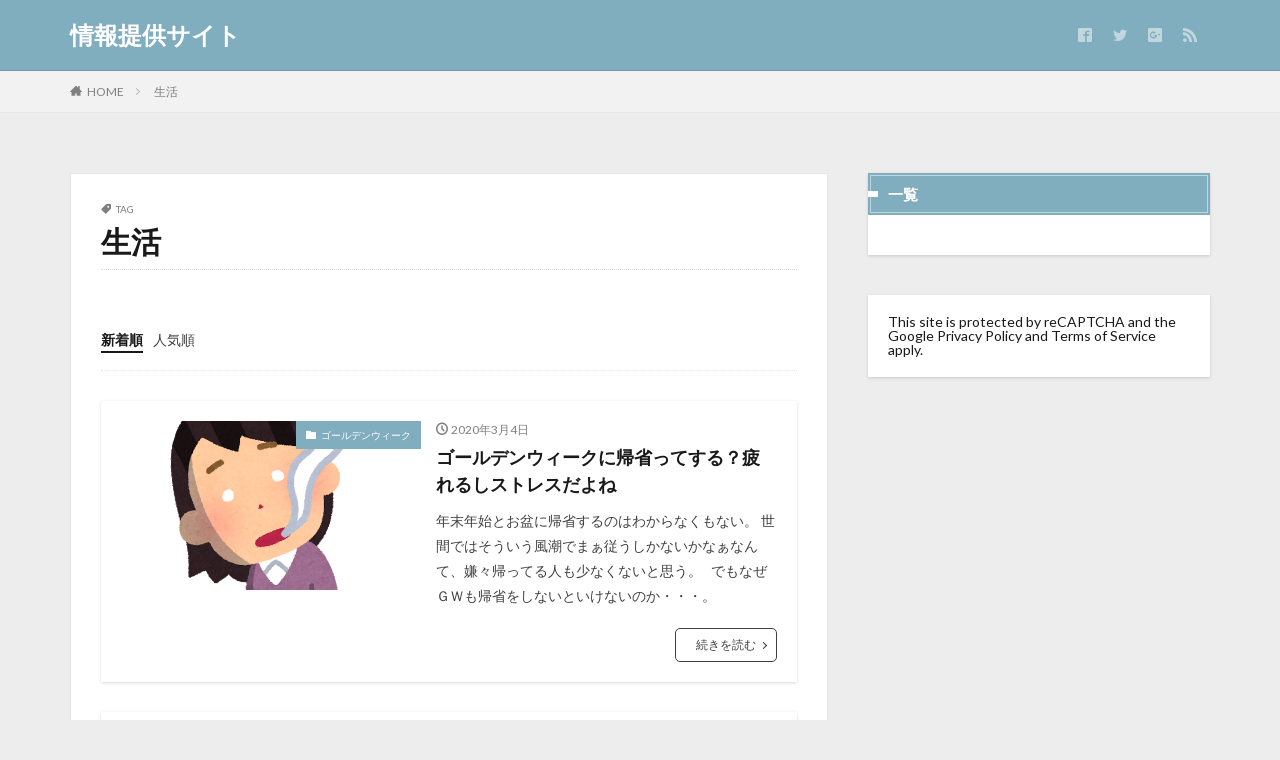

--- FILE ---
content_type: text/html; charset=utf-8
request_url: https://www.google.com/recaptcha/api2/anchor?ar=1&k=6LePSPQcAAAAADDmtV3cXaWuNglXvQF-kfo0Dcqn&co=aHR0cHM6Ly9ub2J1c2ludG8uY29tOjQ0Mw..&hl=ja&v=N67nZn4AqZkNcbeMu4prBgzg&size=invisible&anchor-ms=20000&execute-ms=30000&cb=ovbs1k1q36x3
body_size: 48966
content:
<!DOCTYPE HTML><html dir="ltr" lang="ja"><head><meta http-equiv="Content-Type" content="text/html; charset=UTF-8">
<meta http-equiv="X-UA-Compatible" content="IE=edge">
<title>reCAPTCHA</title>
<style type="text/css">
/* cyrillic-ext */
@font-face {
  font-family: 'Roboto';
  font-style: normal;
  font-weight: 400;
  font-stretch: 100%;
  src: url(//fonts.gstatic.com/s/roboto/v48/KFO7CnqEu92Fr1ME7kSn66aGLdTylUAMa3GUBHMdazTgWw.woff2) format('woff2');
  unicode-range: U+0460-052F, U+1C80-1C8A, U+20B4, U+2DE0-2DFF, U+A640-A69F, U+FE2E-FE2F;
}
/* cyrillic */
@font-face {
  font-family: 'Roboto';
  font-style: normal;
  font-weight: 400;
  font-stretch: 100%;
  src: url(//fonts.gstatic.com/s/roboto/v48/KFO7CnqEu92Fr1ME7kSn66aGLdTylUAMa3iUBHMdazTgWw.woff2) format('woff2');
  unicode-range: U+0301, U+0400-045F, U+0490-0491, U+04B0-04B1, U+2116;
}
/* greek-ext */
@font-face {
  font-family: 'Roboto';
  font-style: normal;
  font-weight: 400;
  font-stretch: 100%;
  src: url(//fonts.gstatic.com/s/roboto/v48/KFO7CnqEu92Fr1ME7kSn66aGLdTylUAMa3CUBHMdazTgWw.woff2) format('woff2');
  unicode-range: U+1F00-1FFF;
}
/* greek */
@font-face {
  font-family: 'Roboto';
  font-style: normal;
  font-weight: 400;
  font-stretch: 100%;
  src: url(//fonts.gstatic.com/s/roboto/v48/KFO7CnqEu92Fr1ME7kSn66aGLdTylUAMa3-UBHMdazTgWw.woff2) format('woff2');
  unicode-range: U+0370-0377, U+037A-037F, U+0384-038A, U+038C, U+038E-03A1, U+03A3-03FF;
}
/* math */
@font-face {
  font-family: 'Roboto';
  font-style: normal;
  font-weight: 400;
  font-stretch: 100%;
  src: url(//fonts.gstatic.com/s/roboto/v48/KFO7CnqEu92Fr1ME7kSn66aGLdTylUAMawCUBHMdazTgWw.woff2) format('woff2');
  unicode-range: U+0302-0303, U+0305, U+0307-0308, U+0310, U+0312, U+0315, U+031A, U+0326-0327, U+032C, U+032F-0330, U+0332-0333, U+0338, U+033A, U+0346, U+034D, U+0391-03A1, U+03A3-03A9, U+03B1-03C9, U+03D1, U+03D5-03D6, U+03F0-03F1, U+03F4-03F5, U+2016-2017, U+2034-2038, U+203C, U+2040, U+2043, U+2047, U+2050, U+2057, U+205F, U+2070-2071, U+2074-208E, U+2090-209C, U+20D0-20DC, U+20E1, U+20E5-20EF, U+2100-2112, U+2114-2115, U+2117-2121, U+2123-214F, U+2190, U+2192, U+2194-21AE, U+21B0-21E5, U+21F1-21F2, U+21F4-2211, U+2213-2214, U+2216-22FF, U+2308-230B, U+2310, U+2319, U+231C-2321, U+2336-237A, U+237C, U+2395, U+239B-23B7, U+23D0, U+23DC-23E1, U+2474-2475, U+25AF, U+25B3, U+25B7, U+25BD, U+25C1, U+25CA, U+25CC, U+25FB, U+266D-266F, U+27C0-27FF, U+2900-2AFF, U+2B0E-2B11, U+2B30-2B4C, U+2BFE, U+3030, U+FF5B, U+FF5D, U+1D400-1D7FF, U+1EE00-1EEFF;
}
/* symbols */
@font-face {
  font-family: 'Roboto';
  font-style: normal;
  font-weight: 400;
  font-stretch: 100%;
  src: url(//fonts.gstatic.com/s/roboto/v48/KFO7CnqEu92Fr1ME7kSn66aGLdTylUAMaxKUBHMdazTgWw.woff2) format('woff2');
  unicode-range: U+0001-000C, U+000E-001F, U+007F-009F, U+20DD-20E0, U+20E2-20E4, U+2150-218F, U+2190, U+2192, U+2194-2199, U+21AF, U+21E6-21F0, U+21F3, U+2218-2219, U+2299, U+22C4-22C6, U+2300-243F, U+2440-244A, U+2460-24FF, U+25A0-27BF, U+2800-28FF, U+2921-2922, U+2981, U+29BF, U+29EB, U+2B00-2BFF, U+4DC0-4DFF, U+FFF9-FFFB, U+10140-1018E, U+10190-1019C, U+101A0, U+101D0-101FD, U+102E0-102FB, U+10E60-10E7E, U+1D2C0-1D2D3, U+1D2E0-1D37F, U+1F000-1F0FF, U+1F100-1F1AD, U+1F1E6-1F1FF, U+1F30D-1F30F, U+1F315, U+1F31C, U+1F31E, U+1F320-1F32C, U+1F336, U+1F378, U+1F37D, U+1F382, U+1F393-1F39F, U+1F3A7-1F3A8, U+1F3AC-1F3AF, U+1F3C2, U+1F3C4-1F3C6, U+1F3CA-1F3CE, U+1F3D4-1F3E0, U+1F3ED, U+1F3F1-1F3F3, U+1F3F5-1F3F7, U+1F408, U+1F415, U+1F41F, U+1F426, U+1F43F, U+1F441-1F442, U+1F444, U+1F446-1F449, U+1F44C-1F44E, U+1F453, U+1F46A, U+1F47D, U+1F4A3, U+1F4B0, U+1F4B3, U+1F4B9, U+1F4BB, U+1F4BF, U+1F4C8-1F4CB, U+1F4D6, U+1F4DA, U+1F4DF, U+1F4E3-1F4E6, U+1F4EA-1F4ED, U+1F4F7, U+1F4F9-1F4FB, U+1F4FD-1F4FE, U+1F503, U+1F507-1F50B, U+1F50D, U+1F512-1F513, U+1F53E-1F54A, U+1F54F-1F5FA, U+1F610, U+1F650-1F67F, U+1F687, U+1F68D, U+1F691, U+1F694, U+1F698, U+1F6AD, U+1F6B2, U+1F6B9-1F6BA, U+1F6BC, U+1F6C6-1F6CF, U+1F6D3-1F6D7, U+1F6E0-1F6EA, U+1F6F0-1F6F3, U+1F6F7-1F6FC, U+1F700-1F7FF, U+1F800-1F80B, U+1F810-1F847, U+1F850-1F859, U+1F860-1F887, U+1F890-1F8AD, U+1F8B0-1F8BB, U+1F8C0-1F8C1, U+1F900-1F90B, U+1F93B, U+1F946, U+1F984, U+1F996, U+1F9E9, U+1FA00-1FA6F, U+1FA70-1FA7C, U+1FA80-1FA89, U+1FA8F-1FAC6, U+1FACE-1FADC, U+1FADF-1FAE9, U+1FAF0-1FAF8, U+1FB00-1FBFF;
}
/* vietnamese */
@font-face {
  font-family: 'Roboto';
  font-style: normal;
  font-weight: 400;
  font-stretch: 100%;
  src: url(//fonts.gstatic.com/s/roboto/v48/KFO7CnqEu92Fr1ME7kSn66aGLdTylUAMa3OUBHMdazTgWw.woff2) format('woff2');
  unicode-range: U+0102-0103, U+0110-0111, U+0128-0129, U+0168-0169, U+01A0-01A1, U+01AF-01B0, U+0300-0301, U+0303-0304, U+0308-0309, U+0323, U+0329, U+1EA0-1EF9, U+20AB;
}
/* latin-ext */
@font-face {
  font-family: 'Roboto';
  font-style: normal;
  font-weight: 400;
  font-stretch: 100%;
  src: url(//fonts.gstatic.com/s/roboto/v48/KFO7CnqEu92Fr1ME7kSn66aGLdTylUAMa3KUBHMdazTgWw.woff2) format('woff2');
  unicode-range: U+0100-02BA, U+02BD-02C5, U+02C7-02CC, U+02CE-02D7, U+02DD-02FF, U+0304, U+0308, U+0329, U+1D00-1DBF, U+1E00-1E9F, U+1EF2-1EFF, U+2020, U+20A0-20AB, U+20AD-20C0, U+2113, U+2C60-2C7F, U+A720-A7FF;
}
/* latin */
@font-face {
  font-family: 'Roboto';
  font-style: normal;
  font-weight: 400;
  font-stretch: 100%;
  src: url(//fonts.gstatic.com/s/roboto/v48/KFO7CnqEu92Fr1ME7kSn66aGLdTylUAMa3yUBHMdazQ.woff2) format('woff2');
  unicode-range: U+0000-00FF, U+0131, U+0152-0153, U+02BB-02BC, U+02C6, U+02DA, U+02DC, U+0304, U+0308, U+0329, U+2000-206F, U+20AC, U+2122, U+2191, U+2193, U+2212, U+2215, U+FEFF, U+FFFD;
}
/* cyrillic-ext */
@font-face {
  font-family: 'Roboto';
  font-style: normal;
  font-weight: 500;
  font-stretch: 100%;
  src: url(//fonts.gstatic.com/s/roboto/v48/KFO7CnqEu92Fr1ME7kSn66aGLdTylUAMa3GUBHMdazTgWw.woff2) format('woff2');
  unicode-range: U+0460-052F, U+1C80-1C8A, U+20B4, U+2DE0-2DFF, U+A640-A69F, U+FE2E-FE2F;
}
/* cyrillic */
@font-face {
  font-family: 'Roboto';
  font-style: normal;
  font-weight: 500;
  font-stretch: 100%;
  src: url(//fonts.gstatic.com/s/roboto/v48/KFO7CnqEu92Fr1ME7kSn66aGLdTylUAMa3iUBHMdazTgWw.woff2) format('woff2');
  unicode-range: U+0301, U+0400-045F, U+0490-0491, U+04B0-04B1, U+2116;
}
/* greek-ext */
@font-face {
  font-family: 'Roboto';
  font-style: normal;
  font-weight: 500;
  font-stretch: 100%;
  src: url(//fonts.gstatic.com/s/roboto/v48/KFO7CnqEu92Fr1ME7kSn66aGLdTylUAMa3CUBHMdazTgWw.woff2) format('woff2');
  unicode-range: U+1F00-1FFF;
}
/* greek */
@font-face {
  font-family: 'Roboto';
  font-style: normal;
  font-weight: 500;
  font-stretch: 100%;
  src: url(//fonts.gstatic.com/s/roboto/v48/KFO7CnqEu92Fr1ME7kSn66aGLdTylUAMa3-UBHMdazTgWw.woff2) format('woff2');
  unicode-range: U+0370-0377, U+037A-037F, U+0384-038A, U+038C, U+038E-03A1, U+03A3-03FF;
}
/* math */
@font-face {
  font-family: 'Roboto';
  font-style: normal;
  font-weight: 500;
  font-stretch: 100%;
  src: url(//fonts.gstatic.com/s/roboto/v48/KFO7CnqEu92Fr1ME7kSn66aGLdTylUAMawCUBHMdazTgWw.woff2) format('woff2');
  unicode-range: U+0302-0303, U+0305, U+0307-0308, U+0310, U+0312, U+0315, U+031A, U+0326-0327, U+032C, U+032F-0330, U+0332-0333, U+0338, U+033A, U+0346, U+034D, U+0391-03A1, U+03A3-03A9, U+03B1-03C9, U+03D1, U+03D5-03D6, U+03F0-03F1, U+03F4-03F5, U+2016-2017, U+2034-2038, U+203C, U+2040, U+2043, U+2047, U+2050, U+2057, U+205F, U+2070-2071, U+2074-208E, U+2090-209C, U+20D0-20DC, U+20E1, U+20E5-20EF, U+2100-2112, U+2114-2115, U+2117-2121, U+2123-214F, U+2190, U+2192, U+2194-21AE, U+21B0-21E5, U+21F1-21F2, U+21F4-2211, U+2213-2214, U+2216-22FF, U+2308-230B, U+2310, U+2319, U+231C-2321, U+2336-237A, U+237C, U+2395, U+239B-23B7, U+23D0, U+23DC-23E1, U+2474-2475, U+25AF, U+25B3, U+25B7, U+25BD, U+25C1, U+25CA, U+25CC, U+25FB, U+266D-266F, U+27C0-27FF, U+2900-2AFF, U+2B0E-2B11, U+2B30-2B4C, U+2BFE, U+3030, U+FF5B, U+FF5D, U+1D400-1D7FF, U+1EE00-1EEFF;
}
/* symbols */
@font-face {
  font-family: 'Roboto';
  font-style: normal;
  font-weight: 500;
  font-stretch: 100%;
  src: url(//fonts.gstatic.com/s/roboto/v48/KFO7CnqEu92Fr1ME7kSn66aGLdTylUAMaxKUBHMdazTgWw.woff2) format('woff2');
  unicode-range: U+0001-000C, U+000E-001F, U+007F-009F, U+20DD-20E0, U+20E2-20E4, U+2150-218F, U+2190, U+2192, U+2194-2199, U+21AF, U+21E6-21F0, U+21F3, U+2218-2219, U+2299, U+22C4-22C6, U+2300-243F, U+2440-244A, U+2460-24FF, U+25A0-27BF, U+2800-28FF, U+2921-2922, U+2981, U+29BF, U+29EB, U+2B00-2BFF, U+4DC0-4DFF, U+FFF9-FFFB, U+10140-1018E, U+10190-1019C, U+101A0, U+101D0-101FD, U+102E0-102FB, U+10E60-10E7E, U+1D2C0-1D2D3, U+1D2E0-1D37F, U+1F000-1F0FF, U+1F100-1F1AD, U+1F1E6-1F1FF, U+1F30D-1F30F, U+1F315, U+1F31C, U+1F31E, U+1F320-1F32C, U+1F336, U+1F378, U+1F37D, U+1F382, U+1F393-1F39F, U+1F3A7-1F3A8, U+1F3AC-1F3AF, U+1F3C2, U+1F3C4-1F3C6, U+1F3CA-1F3CE, U+1F3D4-1F3E0, U+1F3ED, U+1F3F1-1F3F3, U+1F3F5-1F3F7, U+1F408, U+1F415, U+1F41F, U+1F426, U+1F43F, U+1F441-1F442, U+1F444, U+1F446-1F449, U+1F44C-1F44E, U+1F453, U+1F46A, U+1F47D, U+1F4A3, U+1F4B0, U+1F4B3, U+1F4B9, U+1F4BB, U+1F4BF, U+1F4C8-1F4CB, U+1F4D6, U+1F4DA, U+1F4DF, U+1F4E3-1F4E6, U+1F4EA-1F4ED, U+1F4F7, U+1F4F9-1F4FB, U+1F4FD-1F4FE, U+1F503, U+1F507-1F50B, U+1F50D, U+1F512-1F513, U+1F53E-1F54A, U+1F54F-1F5FA, U+1F610, U+1F650-1F67F, U+1F687, U+1F68D, U+1F691, U+1F694, U+1F698, U+1F6AD, U+1F6B2, U+1F6B9-1F6BA, U+1F6BC, U+1F6C6-1F6CF, U+1F6D3-1F6D7, U+1F6E0-1F6EA, U+1F6F0-1F6F3, U+1F6F7-1F6FC, U+1F700-1F7FF, U+1F800-1F80B, U+1F810-1F847, U+1F850-1F859, U+1F860-1F887, U+1F890-1F8AD, U+1F8B0-1F8BB, U+1F8C0-1F8C1, U+1F900-1F90B, U+1F93B, U+1F946, U+1F984, U+1F996, U+1F9E9, U+1FA00-1FA6F, U+1FA70-1FA7C, U+1FA80-1FA89, U+1FA8F-1FAC6, U+1FACE-1FADC, U+1FADF-1FAE9, U+1FAF0-1FAF8, U+1FB00-1FBFF;
}
/* vietnamese */
@font-face {
  font-family: 'Roboto';
  font-style: normal;
  font-weight: 500;
  font-stretch: 100%;
  src: url(//fonts.gstatic.com/s/roboto/v48/KFO7CnqEu92Fr1ME7kSn66aGLdTylUAMa3OUBHMdazTgWw.woff2) format('woff2');
  unicode-range: U+0102-0103, U+0110-0111, U+0128-0129, U+0168-0169, U+01A0-01A1, U+01AF-01B0, U+0300-0301, U+0303-0304, U+0308-0309, U+0323, U+0329, U+1EA0-1EF9, U+20AB;
}
/* latin-ext */
@font-face {
  font-family: 'Roboto';
  font-style: normal;
  font-weight: 500;
  font-stretch: 100%;
  src: url(//fonts.gstatic.com/s/roboto/v48/KFO7CnqEu92Fr1ME7kSn66aGLdTylUAMa3KUBHMdazTgWw.woff2) format('woff2');
  unicode-range: U+0100-02BA, U+02BD-02C5, U+02C7-02CC, U+02CE-02D7, U+02DD-02FF, U+0304, U+0308, U+0329, U+1D00-1DBF, U+1E00-1E9F, U+1EF2-1EFF, U+2020, U+20A0-20AB, U+20AD-20C0, U+2113, U+2C60-2C7F, U+A720-A7FF;
}
/* latin */
@font-face {
  font-family: 'Roboto';
  font-style: normal;
  font-weight: 500;
  font-stretch: 100%;
  src: url(//fonts.gstatic.com/s/roboto/v48/KFO7CnqEu92Fr1ME7kSn66aGLdTylUAMa3yUBHMdazQ.woff2) format('woff2');
  unicode-range: U+0000-00FF, U+0131, U+0152-0153, U+02BB-02BC, U+02C6, U+02DA, U+02DC, U+0304, U+0308, U+0329, U+2000-206F, U+20AC, U+2122, U+2191, U+2193, U+2212, U+2215, U+FEFF, U+FFFD;
}
/* cyrillic-ext */
@font-face {
  font-family: 'Roboto';
  font-style: normal;
  font-weight: 900;
  font-stretch: 100%;
  src: url(//fonts.gstatic.com/s/roboto/v48/KFO7CnqEu92Fr1ME7kSn66aGLdTylUAMa3GUBHMdazTgWw.woff2) format('woff2');
  unicode-range: U+0460-052F, U+1C80-1C8A, U+20B4, U+2DE0-2DFF, U+A640-A69F, U+FE2E-FE2F;
}
/* cyrillic */
@font-face {
  font-family: 'Roboto';
  font-style: normal;
  font-weight: 900;
  font-stretch: 100%;
  src: url(//fonts.gstatic.com/s/roboto/v48/KFO7CnqEu92Fr1ME7kSn66aGLdTylUAMa3iUBHMdazTgWw.woff2) format('woff2');
  unicode-range: U+0301, U+0400-045F, U+0490-0491, U+04B0-04B1, U+2116;
}
/* greek-ext */
@font-face {
  font-family: 'Roboto';
  font-style: normal;
  font-weight: 900;
  font-stretch: 100%;
  src: url(//fonts.gstatic.com/s/roboto/v48/KFO7CnqEu92Fr1ME7kSn66aGLdTylUAMa3CUBHMdazTgWw.woff2) format('woff2');
  unicode-range: U+1F00-1FFF;
}
/* greek */
@font-face {
  font-family: 'Roboto';
  font-style: normal;
  font-weight: 900;
  font-stretch: 100%;
  src: url(//fonts.gstatic.com/s/roboto/v48/KFO7CnqEu92Fr1ME7kSn66aGLdTylUAMa3-UBHMdazTgWw.woff2) format('woff2');
  unicode-range: U+0370-0377, U+037A-037F, U+0384-038A, U+038C, U+038E-03A1, U+03A3-03FF;
}
/* math */
@font-face {
  font-family: 'Roboto';
  font-style: normal;
  font-weight: 900;
  font-stretch: 100%;
  src: url(//fonts.gstatic.com/s/roboto/v48/KFO7CnqEu92Fr1ME7kSn66aGLdTylUAMawCUBHMdazTgWw.woff2) format('woff2');
  unicode-range: U+0302-0303, U+0305, U+0307-0308, U+0310, U+0312, U+0315, U+031A, U+0326-0327, U+032C, U+032F-0330, U+0332-0333, U+0338, U+033A, U+0346, U+034D, U+0391-03A1, U+03A3-03A9, U+03B1-03C9, U+03D1, U+03D5-03D6, U+03F0-03F1, U+03F4-03F5, U+2016-2017, U+2034-2038, U+203C, U+2040, U+2043, U+2047, U+2050, U+2057, U+205F, U+2070-2071, U+2074-208E, U+2090-209C, U+20D0-20DC, U+20E1, U+20E5-20EF, U+2100-2112, U+2114-2115, U+2117-2121, U+2123-214F, U+2190, U+2192, U+2194-21AE, U+21B0-21E5, U+21F1-21F2, U+21F4-2211, U+2213-2214, U+2216-22FF, U+2308-230B, U+2310, U+2319, U+231C-2321, U+2336-237A, U+237C, U+2395, U+239B-23B7, U+23D0, U+23DC-23E1, U+2474-2475, U+25AF, U+25B3, U+25B7, U+25BD, U+25C1, U+25CA, U+25CC, U+25FB, U+266D-266F, U+27C0-27FF, U+2900-2AFF, U+2B0E-2B11, U+2B30-2B4C, U+2BFE, U+3030, U+FF5B, U+FF5D, U+1D400-1D7FF, U+1EE00-1EEFF;
}
/* symbols */
@font-face {
  font-family: 'Roboto';
  font-style: normal;
  font-weight: 900;
  font-stretch: 100%;
  src: url(//fonts.gstatic.com/s/roboto/v48/KFO7CnqEu92Fr1ME7kSn66aGLdTylUAMaxKUBHMdazTgWw.woff2) format('woff2');
  unicode-range: U+0001-000C, U+000E-001F, U+007F-009F, U+20DD-20E0, U+20E2-20E4, U+2150-218F, U+2190, U+2192, U+2194-2199, U+21AF, U+21E6-21F0, U+21F3, U+2218-2219, U+2299, U+22C4-22C6, U+2300-243F, U+2440-244A, U+2460-24FF, U+25A0-27BF, U+2800-28FF, U+2921-2922, U+2981, U+29BF, U+29EB, U+2B00-2BFF, U+4DC0-4DFF, U+FFF9-FFFB, U+10140-1018E, U+10190-1019C, U+101A0, U+101D0-101FD, U+102E0-102FB, U+10E60-10E7E, U+1D2C0-1D2D3, U+1D2E0-1D37F, U+1F000-1F0FF, U+1F100-1F1AD, U+1F1E6-1F1FF, U+1F30D-1F30F, U+1F315, U+1F31C, U+1F31E, U+1F320-1F32C, U+1F336, U+1F378, U+1F37D, U+1F382, U+1F393-1F39F, U+1F3A7-1F3A8, U+1F3AC-1F3AF, U+1F3C2, U+1F3C4-1F3C6, U+1F3CA-1F3CE, U+1F3D4-1F3E0, U+1F3ED, U+1F3F1-1F3F3, U+1F3F5-1F3F7, U+1F408, U+1F415, U+1F41F, U+1F426, U+1F43F, U+1F441-1F442, U+1F444, U+1F446-1F449, U+1F44C-1F44E, U+1F453, U+1F46A, U+1F47D, U+1F4A3, U+1F4B0, U+1F4B3, U+1F4B9, U+1F4BB, U+1F4BF, U+1F4C8-1F4CB, U+1F4D6, U+1F4DA, U+1F4DF, U+1F4E3-1F4E6, U+1F4EA-1F4ED, U+1F4F7, U+1F4F9-1F4FB, U+1F4FD-1F4FE, U+1F503, U+1F507-1F50B, U+1F50D, U+1F512-1F513, U+1F53E-1F54A, U+1F54F-1F5FA, U+1F610, U+1F650-1F67F, U+1F687, U+1F68D, U+1F691, U+1F694, U+1F698, U+1F6AD, U+1F6B2, U+1F6B9-1F6BA, U+1F6BC, U+1F6C6-1F6CF, U+1F6D3-1F6D7, U+1F6E0-1F6EA, U+1F6F0-1F6F3, U+1F6F7-1F6FC, U+1F700-1F7FF, U+1F800-1F80B, U+1F810-1F847, U+1F850-1F859, U+1F860-1F887, U+1F890-1F8AD, U+1F8B0-1F8BB, U+1F8C0-1F8C1, U+1F900-1F90B, U+1F93B, U+1F946, U+1F984, U+1F996, U+1F9E9, U+1FA00-1FA6F, U+1FA70-1FA7C, U+1FA80-1FA89, U+1FA8F-1FAC6, U+1FACE-1FADC, U+1FADF-1FAE9, U+1FAF0-1FAF8, U+1FB00-1FBFF;
}
/* vietnamese */
@font-face {
  font-family: 'Roboto';
  font-style: normal;
  font-weight: 900;
  font-stretch: 100%;
  src: url(//fonts.gstatic.com/s/roboto/v48/KFO7CnqEu92Fr1ME7kSn66aGLdTylUAMa3OUBHMdazTgWw.woff2) format('woff2');
  unicode-range: U+0102-0103, U+0110-0111, U+0128-0129, U+0168-0169, U+01A0-01A1, U+01AF-01B0, U+0300-0301, U+0303-0304, U+0308-0309, U+0323, U+0329, U+1EA0-1EF9, U+20AB;
}
/* latin-ext */
@font-face {
  font-family: 'Roboto';
  font-style: normal;
  font-weight: 900;
  font-stretch: 100%;
  src: url(//fonts.gstatic.com/s/roboto/v48/KFO7CnqEu92Fr1ME7kSn66aGLdTylUAMa3KUBHMdazTgWw.woff2) format('woff2');
  unicode-range: U+0100-02BA, U+02BD-02C5, U+02C7-02CC, U+02CE-02D7, U+02DD-02FF, U+0304, U+0308, U+0329, U+1D00-1DBF, U+1E00-1E9F, U+1EF2-1EFF, U+2020, U+20A0-20AB, U+20AD-20C0, U+2113, U+2C60-2C7F, U+A720-A7FF;
}
/* latin */
@font-face {
  font-family: 'Roboto';
  font-style: normal;
  font-weight: 900;
  font-stretch: 100%;
  src: url(//fonts.gstatic.com/s/roboto/v48/KFO7CnqEu92Fr1ME7kSn66aGLdTylUAMa3yUBHMdazQ.woff2) format('woff2');
  unicode-range: U+0000-00FF, U+0131, U+0152-0153, U+02BB-02BC, U+02C6, U+02DA, U+02DC, U+0304, U+0308, U+0329, U+2000-206F, U+20AC, U+2122, U+2191, U+2193, U+2212, U+2215, U+FEFF, U+FFFD;
}

</style>
<link rel="stylesheet" type="text/css" href="https://www.gstatic.com/recaptcha/releases/N67nZn4AqZkNcbeMu4prBgzg/styles__ltr.css">
<script nonce="Tn5zhRQzoVvNjzE06fO3tw" type="text/javascript">window['__recaptcha_api'] = 'https://www.google.com/recaptcha/api2/';</script>
<script type="text/javascript" src="https://www.gstatic.com/recaptcha/releases/N67nZn4AqZkNcbeMu4prBgzg/recaptcha__ja.js" nonce="Tn5zhRQzoVvNjzE06fO3tw">
      
    </script></head>
<body><div id="rc-anchor-alert" class="rc-anchor-alert"></div>
<input type="hidden" id="recaptcha-token" value="[base64]">
<script type="text/javascript" nonce="Tn5zhRQzoVvNjzE06fO3tw">
      recaptcha.anchor.Main.init("[\x22ainput\x22,[\x22bgdata\x22,\x22\x22,\[base64]/[base64]/[base64]/ZyhXLGgpOnEoW04sMjEsbF0sVywwKSxoKSxmYWxzZSxmYWxzZSl9Y2F0Y2goayl7RygzNTgsVyk/[base64]/[base64]/[base64]/[base64]/[base64]/[base64]/[base64]/bmV3IEJbT10oRFswXSk6dz09Mj9uZXcgQltPXShEWzBdLERbMV0pOnc9PTM/bmV3IEJbT10oRFswXSxEWzFdLERbMl0pOnc9PTQ/[base64]/[base64]/[base64]/[base64]/[base64]\\u003d\x22,\[base64]\\u003d\\u003d\x22,\x22IGTCvsKzwp0Gwq8MM8KvwpXCiw0Uw7DDpMOuPjrCpxIXw5dCw4jDrsOFw5Y7wq7CjlA7w4Ukw4kbfGzChsOSIcOyNMOWH8Kbc8KKIH1wSCpCQ0/CpMO8w57ClldKwrBEwovDpsORScK/[base64]/YsO0YMKSHirDm8OAwqnCh1hbC8KVSFInwr3DmsK/C8KhZsKKwr5gwrLCuhM0wrc3UG/[base64]/w57Do8OcAih7bx8/wpfCtCDCtVzDs8OlQSspX8OSW8OzwrVvB8OMw4jCkgHDkirCohvCtGd0wrA1SXdZw7/Cj8KZQh/DhMOEw4PCuEtZwrwqw6zDrifCuMKrIcK0w7DDuMKrw7XCqF7DtcOCw69KM3vDkMKkwrfDvQ50w7hhODjDrg9wT8Okw6fDgnh2w49VAnvDksO/VkhVN18sw7vCvsOKcWvDhQpXwpsuw57CucOoSMKpBMKxw7pxw4FmKMKcwp7CmMKAbCbCpAjDjjUAwrDCvhR8DMKcYgoOGGZlwrTCnsKBDDN3cDnDs8KOwqR4w4rCpcOJV8KJY8KAw6HCriVtHmXDiAw/wp0Uw7bDuMO5fR5Uwp/CuGNEw7/CisOKOsK7VsKvch9Ww5rDpSnCtnPClG9Vc8Kfw4RzUwQywrp4SyPChSc8Z8KqwobCmR1Mw6fCtTbCoMOtwp3DmxLDl8KCZsKuw5/ClhLDqcO+wrnCkWfClQpgwrUVwrIuG3/ClsOTw4bDkMOFTsO5NATCtcOzTREZw78qaGnDtCvCtwc2OMOPdX/[base64]/Di8KWwqJPS2hBGT/ClsOuK8K3ecKAW8ONw4kiwr7DlcO1GsOmwqhwJMO/IlzDoxVjwobCkMOxw4kXw6jCosK6woQ6KsKPZMKmJcKMQ8OYLxbDsilrw5xAwo/DpC5lwofCqsKCwqPDqAwAQcOOw68uenEBw69Jw4h6AsKFScKmw5nDqjdmT8OBBTjCh0Qjw5tAd0HCk8KXw6ECwoXCg8K/K3cSwq53VwB/[base64]/TcK+wqtcbjQQU8KNwo1nC0gaTR4fwrTDrMOTHcKQMcObNz7CpX/CoMOYAsOXPBhdwqjDrsOsScKjwpIRK8OAAUTDp8Kdw67CqUjDpi9hwrjDlMOYw7kSPHZGDcONE0jCn0LCgXU4w47Dr8Otw4/CoCPDsQ8CPgdFG8KEwr0yQ8Kdw41Dw4FgM8K7woLDjsKrw7Eyw4XCkwESETfChcK7w5p5Q8O8wqfDpMKBwq/Cgwh1w5FWXBR4SXARwp1Wwo9XwokEZ8K2TMK7w5jDhm5/C8OxwpjDvcOZMHdHw6PCknTDlGfDmDPCm8K9ViZNH8OQYsOQw6pqw5TCvFzCi8ONw5/ClMO8w7MAUXtsScOlYCXCq8OjJw43w5swwovDk8O1w5TClcO9wqfCmRl1w4vCvMKVwq9wwpTDqj1cwrjDjcKAw4h/wrUeI8KGNcOww4PDsBx0eyZRwoDDvMKQwr3Cin/DkXvDkyjCvlPClTbDqnM+wpQmdBvCrcK/w6zChMKEwptKIh/[base64]/[base64]/Dr8OswrZnbcO+SV/[base64]/BMOvwovDrQBow4dvwqfDrMOgXsK8TsOMWR5XwolnwqzCvcOtJ8KfemVtP8KUHDrDqmDDt2LCtMKgRcOyw7gHAMO4w5DDskY/[base64]/[base64]/GFXDm3LDrxkEw4XDscO2fUzClC4MR2XDhig2w6EVEcO4WzLDsR/[base64]/DmSfCghjDtDPDgj3CrxjDtsOCIMKVEWTDnsOkZRZRNEYBJhvClTgSRgNKYsK0w5fDuMO/[base64]/DuC4Wwr4Zwr7CnDLCiRJ7wqrDiRTChsO4WjECUBrCvcKWbcOHwrcnUMKYwq/DuxHCl8KqRcOhMjrCiCcLworCkg3CuBQMNsK8woHDvXDCuMOYY8KqK2sUecOFw6EzXyHDmiLClUVHAsOsK8O+wq/DvirDmsOBYhnCtiPCvHxlSsKdwpTDgyTCuQvDl0zDt3DDuljCmSJIED3CgsKHA8OWwo3CgsODdCEZwrHCjsOGwqtueRURAsKlwp18IsOsw7Zow5DCncKmAiUKwp/CoykTw6fDn1dQwowPwp18bHHDtMOjw5PCg8Kwe3XCilrDpsKTFcK2wq5bW0nDoXDDuW4vCsO/w7Vac8KNcSrCskXDljdew7dqDQ3DjsOrwpA0wr/[base64]/DqnXCgVXDm8OqacOwwrHDvhVywqEIbsKkUgHCjcOkw7p4OF1Vw7lEw6NGMsKsw5UgLHXDjx87woEwwooRfFoaw4HDoMOnQnPCnR3CgcKNUcKzO8KkOC5LasKkw4DClcOywpt0Y8KRw7VpKgsBcAfDt8KSwrRLwpAqFMKaw7IVFF9FNSTDihdzwpbCkcKcw5/CoFpiw6YiRFLClsKdA2BvwqjCoMKbRAZ+MWTDhsOww583wrXCqsK6Dyc6wplBSsObV8KncF7DqC1Nw7VSw6zDhMK5OcODTCAcw63CjWBtw7rCusObwpLCpkU4bRXCrcK9w4hnPWlJIsOROSNvw5pXwqIme3nDvsO5H8Ofwq51wq90wpI+w7Fkw4Mrw4/Ck3zCk2kOEsOSGTs0Y8OqBcOxCAPCqTwMNEt5ZiExA8KjwpV1w5EAw4DDj8O/PcKjA8Oxw4LDmMKdfFDDlsKSw4XDjiYKwrxvw73Ck8KaL8KiJMKBNS5Gwrd3ScOFEmwTwpTDtUHDhHZbw6lmKhnCicKAPzI8CkLDksKSw4UTMsKNwozCgcObw5/DiyAFWnjCr8KjwrzDl2chwonCv8OIwpoww7rDk8K+wrnCjcKXSi02wrvCm1HDs2E9wqbCgcOHwokoDsKow4lUf8KxwoofdMKvwr7Ct8KKUMO2GMKyw6PDmVvDvcK/wq8vQcOzHMK1VMOuw5zCj8O8P8OkSCLDgCJ/w7Z1w5PCu8KkGcO3Q8OGFsOyTCwOXVDCvFzCgMOGD2tEwrQ3w7fDhxBOOSHDrQB2YsKYJMOnw5vCucOWwoPDt1fClF7DlQwsw5/CjXTCjMOuwozDtD3DmcKDw4FWw7d5w4kQw4oXagDCvgPCpnIXw5HDmHwHLcOqwoMSwqg/FsKLw6rCvcOYAMKMw6vDnTHCnmfClyTDvsOgLREbw7osYXBdwo7Dkm1CPSPDjcOYNMKJDWfDhMO2ccONU8KjXHPDhh7CvsOVa3cmZMOMR8OHwrDDq2HCojYWwrjDl8OKdsOSw5DCgV/[base64]/[base64]/woMxwo57VcOHw4tuP8KFw58LbMKIwpJcOMO1woMnA8KdCsOfH8KsFMOIV8OVPivCisKpw69Xwo/Dmz3ClUHDgsKiwpJJZFYqcWTCnsOLwojCiynCoMKCT8KWMgAEeMKkwpx7H8O7wrM7Q8OqwrtgVsOeLMKuw4kIfcOJB8OswqXChH5pw6U6ek/DgmbCmMKtwrDDsGgpRhzCo8OuwowJw5jCl8KTw5DDjnjClDsfBWM+IsKdwpdtN8ORw7/DkcKtTMKaOMKmwoIgwo/Dj3/Ct8KLMm0zJBbDtsOpK8OmwqTDscKuNA7DszXDm1lKw4LCk8Otwpgnwp/[base64]/DkcKpwpfDq2rCgMOtGsOzw7/[base64]/[base64]/w5/CvsKWw6lTOnTDjcKawrvCuMOOfXnDvkY3wqrDniouw7/ChnLCpHNZZUZTe8OTbntCB1fDv3/DrMOawq7Cq8KFE1/[base64]/fiF7wrl/LMOFwoPDhcO9wp5Ze8KSw5AAUMOVwpoqdMOmIVTDnsO2dWHCjsKoPE0uSsO1w7ZuKR9HI2/CiMOCa2YxB2PCsU4sw53ChQdzwpTCggDDrwtcw6PCqsOzfj3Cu8OWc8Kjw4RPOsOrwrlcwpUdw4bCqcKDwowVZxPDr8O4IV0gwqTChiJBIsOGMADDhk4+QhbDu8KbNlXCqMOFwp5Wwq7CusKaKcOjZTrDr8ONI0JFOFosQMOKMk4Sw5F5J8Ogw73CjQhDLG/CgF3CoQ8oTsKkwr1iXkoWaUfDk8Oqwq82JsOxf8OUb0cVw6oNw67CvG/CrsOHw5bDlcKEwobDnhQjw6nCh0U4w5jDpMKEQsKKw5bCusKcZhLCt8KAT8OoMcKDw4t3FsODckzDjcKlETDDr8OPwrPCnMO2bMK/w77DpXXCtsOlesKIwpUjXiPDtsOoFMO8wqxnwqd4w7Y7MMOqUWNUwrRrw6UqO8KQw6DDr0MqfMOARAthwrfDgsObwoQ9w4Bkw7s7wr3CtsO9V8OGT8O7woxSwrTChHvCnMOEM2FwTsOnOMKwTXJPVHvDn8KaXcK/wrt1OMKawr5zwrlVwqxDTsKnwoTCisOcwoYMYcKKQ8OWMCzCnsO/wpHDuMOHwqfCui4eHsKlwqTCp1Akw43DpsOtV8Ohw6DCksOQSX5Sw7vCjD8vwq3Cj8K1cXE9ecOGYhnDkcOlwpHDkSFaE8KcDTzDm8KOaRsEaMO6aktrwrHCgj5Xw4tdD3PDisK8wpTDmcKewrvDqcOaKcOPw77CtsKWVcOWw7/DscKYw6HDrl0dP8OtwqbDhMOhw7sJKjw7TsOQw6bDlxRRw4d+w6HDsEx4wrvDhEfCmcK+wqTDgsOBwp7Di8K+fMOUEMKRdcOqw4N5wqhGw5dtwqPCt8Oaw5YufcKLemnCpD/[base64]/Cj8Khw4lywqfDtcKOw41/w5rDiVUuw5tSdcKjY8OTTsK4wpPCjsKoVR/Ch2kzwoEXwoIbwp1aw61CKMOLwojCqGFxKcOsAHvDtMKAN07Cqm5OQmTDgwXDoEDDkcK+woxTwoZRFifCrSMIwojCq8K0w4JtScKaYw7DuB/DncORw6McVMOhw7t2HMOMwpnCusO+w7vDkMOqwrB3w6Yvf8Ozwo4UwqHCrA5COcO9wrPCj2RawrXChsKfOjVdw6xUwpjCosKgwrc0IcKLwp5NwqfDicO2CsKEIcOdw7s/Ix7CjsOYw587IzjDp0XCljscw6rCqFcUwqXDh8OuOcKhBT0RwqjDisKBAlPDisKOIG/DjWTDohjCuDxsesOxGcKTZsOlw5Jpw5kPwrrDpsKvw7fCryzCrMOfwrYxw7XCgl7DoX5kGTZ7MRTCkcKNwoIpG8OdwoZUwrInwpsZScKVw4TCsMOLQhlbIsOAwpRww47Cp3hYFsOFaH7CucOXEMKtO8O+w7NBw5MXZsKGJMKfL8KWw4nCl8KKw5rChsOGDB/Ct8OEwp4Nw7/DiWl9wrpPwrTDrT8LwpLCujknwoLDtMOOLC8kFMKNw4RrcXXDhVXDgMKlwoUlwpnClHLDgMKzw5AuVxoDwrMlw7vCvcKdAcKgw47DisOhw7kmwonDn8KFwpUFdMO+wpwpw57Cqz4JCSUDw5DDkH4Ww77ClMKZGMO5wp5iKMOqacOswrw+wrLCvMOIwq/DilrDpSPDsAzDvgrCgsOPSxnCrMOhw6VjOA3DjmrDnn/[base64]/[base64]/Dg8K/w6R2B8Ovwr7DkFlODsORwrDDssOnw4TDgl4yBsKSL8KowocjF2I+w7E/w6fDpcKGwrI4VQPCpCXDisObw68xw6wBwoLCrDMOJsOwUgxLw6fDgFTDv8OXw5RUwrTCjMO0PQV5b8OBwqTDpMKuYMOAw7NNwpsxw6NOH8OQw4PCuMOLw7LCsMOmwog+LMOQbH/[base64]/D33ClHUHw6NOdcKQXMKVw5XDhHvDk8Kiw6DCg8K8wqRUXsOOwp7Cjjsdw6vDqMObUwfCnC41Mj7CvE/DtMKGw5NSKyTDrk/DsMOlwrg5woXDjlLClzkPwrPCqTnCs8OgNHADQUzCszjCgMO4wpfDqcKRU3DCp1XDn8O5R8OOw43CnBJmw44TacKQc1RrdcOwwos7wq/DjDgBScKLAhwMw7/[base64]/CjMOWTcO2w7LClxrCoW9saj4jc37Dp8OcwoLCvlxDasOhG8O4w5bDgMOpPcOow5orG8OfwpQUw557wp3CvcO6AsK7wrfCnMK6CsOYwojDgcKow5jDrG3Dsil+wq18JcKYwoLChcKPYcOiw4TDn8O9AT4Qw6LDvsO5VMKsYsKswrkOb8OFK8KWwpNqKcKbVhJ/wofCkMO/D2xqEcKcw5fCpihICivCosOpRMO8RmxRU2TDhcO0IjVePVshNcOgAX/Dk8OKasKzCsOOwrDCqsOIWjzCjHI3w6nDncO9wrbChsO7RBbCqmPDkcOHw4IMbwbCqcOGw7XCmcOGNMKPw54SClXCiUZiNj/DvMOEFzzDoFPDkgd/wopyRmfCtVUqw7/DpworwonCp8O4w5TDlB/[base64]/[base64]/[base64]/DrjrCtsKuw7skV2zCuMKJSAsfWwrDg8Ojwp1pw5HDq8Okw43CtsO/wo/CjwHCvRYYL3hnw7DCiMK7LR3DnsOMwqVEwpfCgMOrwpDCjMKow5zCosOswrfCi8KUF8OMQcKewr7CuFFRw57CmSkwV8KXIgUjV8OUwplTwohkw63Du8KNHWR2w7UKZMOPwpR6w4vCr2TCi0/[base64]/Cg8O0w4jCvw5dUsKUXhd1SH/DuSR8wprDvXXCn3/Cn8K6woRiw4cIHsKzVsO9XMKFw5lpHxDDvcKMw6lrQMOyc0XCqMKqwobDncOtcT7CgicOQsKOw4vCoATChlzChgPCrMK7L8O4w4klFsOkJ1VFN8OHw6rCq8KJwpZydUnDmcOvwq/CsmPDgT7DgVg/IcOTSsOfw5DCjsOIwpvDkyrDhcKHFcKaKRjDi8OFw5MKSUTCgA3DsMK+bg1Tw61Sw6JRw45Ow6nDpcO3f8OqwrLDhcO9TTI0wqInw6ctbMOVWVxpwpFwwpPCocOKRipzA8O0w67ChsOpwq/CnhAJGsOiN8KAGy89THnCpHgHw6/DhcO0wrzCpMKyw7HDn8KTwqs9w43Dpxwsw75/KToUXsKLw7HDshrCqj7CmSE4w6bCo8O7L3zDvS9HcwrChnHDoxMwwqlMwp3DocKLw77Crg7DisK5wq/[base64]/CkcKyTMO6w6seIMKKLsKJe8KoQl9pA8OQBHx2ET7DhhbDhD02cMOpw6fCq8O2w6gfTHTDrAwSwpbDtivCmFBjwqjDt8KuMgDCnkbCosOadXXDmGjCgMOyDsOuGMKAw6nCt8ODwp4Rwq3DtMOKajjCnwbCr1/[base64]/DusOhw57DpGpbJ30+w6DCqGjCgloZKC9tYMOIwqw0dcOaw6TDtSMmE8OIwq/CscKBMMOKA8Ohw5tCbcOsXjRwEMKxw7PCl8Kyw7I5w4M6aUjClx7DpMKQwrXDpcOmBTt7eVw4E07CnXTCjSrDlCtbwpfDlVrCuDDChcKfw50ewpBaH2BlHMO+w6vDlTdQwo/Dpghjwq7CoWNew5kuw7lUw7kcwprCg8OBLMOKwqpYI1Jcw4jDpF7CqcKuREp4w5bCsT43QMKKLCdjKioDIcOPwqPDosKTXsKdwpvDhUHDuALCri4+w5LCsn/DmBjDpsObcVsrwrLDiBrDkCTCqcKtU28OeMKzw6t2LhPDlMKYw5bCncKMSMOrwp8EPgA/bhrCpjrCrMOjEMKfVG3CsmpyfcKgwpx1w4pcwr7Cs8OxwrDDmMODWcObYBzDiMOMwo7CqXtnwrEQZsO3w7sVeMOCNkzDng/CoDQpBsK6akbDucOtwpbCvTrCoi/CvcO2GE1lwrvCjgDCml/[base64]/[base64]/DuMK7GgXDk8O1wo7DjAcGwpw1wqJoEMKtU117e3Epw5J+wrjDvh4SVcKLPMK5aMO5w4vCusOOCCTCh8Oya8KYCcKrw7s/w4F1w7bCnMO6w6oAwozDucONwpYLwpnCt2zCnTEDwrluwr9Xwq7DqgtcY8K7wqjDr8OOZG4MXMKjw5lmw7rCn0hgw6fDlsOFwpDCocKfwrPCjsK0EMKbwoJEwqUtwroDw4XChTYYw67CrgrDrGDDlggTTcOxwpRfw7gNFMOewqLDh8KGaR/CiQ0NbyDCnMOVacK5wrLCkzLCtnkYVcKtw7Azw7xSazEbw7DDrsKoTcOmVcKZwqJ/wpjDt0HDs8O9AwjDpV/CosO6w7gyDX7DuBBEw78QwrYpGkLCscObwqlZcVPDhcKXZhDDsHoRwobCoDTCk3TDhzR7wqjCok3Cvx1hVDtZw5DCjnzCgMKDaBw2TcOIBQfCrMOgw6zCtiXCgsKqAkhQw65OwqhVT3TCki/DicONw70Dw6/Crh3Du1skwoPDv1pzS3hjwqEzworCs8Oyw48UwoREQ8O/KVoQfFFFcFbDqMK2wqULw5Ejw5bDo8K0L8KIcMKDMGLCpmHCt8OvSisEOWN9w7tSOUDDmsKPXcKrwqvDvHPCi8KjwrvDjMKSwpzDmQvCq8KIdHzDqcKNwqLDrsKUw5DCuMONZQLCjG3Cl8OTw4PCjMO/ecK+w6bDrGwSKj0IeMOpLFZGAsKrKsORCxhXwpzCssKhTsK1ZRljwpzDgxArw5gqWcKrwoTCti4cw7MOU8Knw5nDo8Kfwo/[base64]/DucOSIUDDgBV6PTh5wqLCjRYcw5A9I2vCvMO6wpHCijfCjhvDry8cwrzDhMKIw7IHw5xceUTCg8Ktw57Dq8OeYsKbGMODwoMSw7M+blnDhMK9woPDkgxFVF7Ci8OMQMKCw7tTwpDCh092EcOVJ8KkYUzConUDFGfDhVPDuMOOwrYcbMKWUcKgw4JEL8KMOcK/wrDCmFHCtMOZwrMBY8OtGhczP8Orw6HCoMOAw5XCnkZ7w4B+wo/Cq3kYEBBRw4rCkAzDv1cPRDAbcDFcw7zDjzpaEip6cMK+w4AMw6TCjcOYYcK5wqYCEMOuFcKSXFhowqvDjxfDssK9wrLDnHnDvVHDm20lSAxwVSxjCsKDwpYswrlgAQASw6TCpTdsw4nCp0cwwr44I0vDlHkLw4HDl8O6w7FGCHvCv03DlsKpSMKDwq/DhHsfPsK/wrzDrMKtDGkmwrPCmMORSMOAwpvDmSLCkgkaSsK6wpXDucOrcsK6woBXw708UGzCtMKEPxJuCjnCl1bDvsK/[base64]/Dp8KLwqXCmsKsw5fDlcKmw4pTwo/[base64]/CrTsDaAYkGTLCu8KowpMXw7PDjMOow7t0wq/CuMKxHAZ0woDCnBfCt1g5f8OxUsKLwpjDgMKowoPCsMOheVPDnsOhSyfDuXt+OW1Iwod1woQCw4XCrsKIwo/Cj8KpwqUBbDLDkgMrw6zCt8KhURtmwpd9w5YAw53CusKiw7vDqsKqbSlSwqkwwrkeOQ/CoMKqw7crwqRDwrpidxfDg8K3KDIKIxnCjcK0M8OMwq/[base64]/CmHFbwrcubsOgccOJworCkcKdwrzCvljCvsOCL8K+IMKAw7rDnnxfbEVzQ8K1c8KDX8KkwoDCm8OPw60Fw6Viw4PDhxBFwrvCjl/[base64]/CmMKRKQcXUcKlHDZTwpdNXMK1Ii3DtsOOw7fCkAFmBcKaVQxgwrtOw4zDl8O9FsK7A8OTwrkHw4/[base64]/DkRwDw6pscS/[base64]/Dq8OteMKHw7vDrMKMw6JaFMK7NsO5w4guwqNpw59WwrUjwqzDrMOuw4TDkEVkYsK6JcKlwp1Xwo/CqMK2w7MaQn1uw6LDpE4pDRnDnz8FEcOYw5wbwojCoT5lwqbDigfDvMO+wrPDp8Ojw73CsMKvwopgTsKDDiTCjsOmHMKvd8KswpgJw7bDslsMwo/[base64]/K8K0w6QXT8Kxw7nDqsKnwoDCvB/[base64]/[base64]/DujnDrgvDkWNKIMOBDhMlwrTCpMOIEcO7FGIRQcKsw5wUw4zDp8OccMKIWWTDnQ/Cj8KiLsO6LcKyw5wMw5zChTEGZsKIw6oLwqVowpR5w75Nw7ANwpfCuMK3RVTDsFFiaSjClgDCnEMFUQJZwpwOw7vDksOBwoErV8KxFn9/[base64]/CuMO9fmFpMcKbwqZSw4fCryB+PEnDg0pZSsORwpvDk8KDw6RqUsKOZsOPd8Khw6bCpwBRLsOdw67DoVjDgsOLfRwtwr/DgRUpEcOCdl/Cr8KRw64XwrVzwrHDqBhlw67DtMO1w5jDknUowrvDi8OfCkhAwp3CosK2eMKCw4p1WE5fw7U/[base64]/DqcOuPMOWKcOeH1cbw6zCmcK9XnN+ccKmw78ewpXDqQDDgV/[base64]/[base64]/Co8KTw6RtGzAjIsOvHX7Cl8OQwoPDlntNecOkQgTDkWtIw4/CoMOHX1rCuS1AwpPCvVjCvyJcfn/Dl0sFIS01PcKywrrDlhjDlcKwZjkewqA2w4fDpW0IDsOePwzDowgUw6nCsXVEQcOQw7/[base64]/Dhjhiwr8bXMOwJ1BNwqUQwq0iw63Duz3Cj1Zpw6rDoMOpw7J1VsOfworDqcKiwrvDpXfCtyNvfz7CicOFXj4YwrhjwpF4w6/DgTpfNMK5SWJbTUzCpcKXwp7DtHQKwrMPN0oIGT8lw7lPEy4awqxYw5IYREFxwpvDjcO/[base64]/w6Aewrltw7nCs3bCtQVtPcOCXXBNwqfCozvCnMO1BcKvFcOrOMKhw5bCr8K6w6JgDRFdw5LDssOEwrnDjsOhw4wQZ8K2dcOiw6lAwq/DtFPCncK5w6DCrlDDllNRLjPDs8K6w6ghw7DDmn7ChsOfWcKJNcK2wrvDtsO7wo4mwprCuCXDq8KXw6LDlDPCvcO6CMK/[base64]/w6fDv8KKw6osN8OWG8OyfMO+UQh+VsO5w5/[base64]/w6DCj0/[base64]/CvjceLyrDnlTCjRE+w7B4w4ZNUEPCqsK4w5PCtsK4w6Ijw5TDocOxw4pCw64CRcK6A8OiEsKEVMOewr7CrcOQw5DClMKbMnNgNS9iw6HDnMKIBgnDl1Y/VMKnYMO4wqHCj8KsJsKIB8KdwoTCosOvwqfDu8KWABp+wrtQwrY1a8OeP8OyP8O7w6hOacKoKxbDu1XCgMKjwq1WXF/[base64]/ODDCqsKSZMKEwovClSgLwoDCksOwwoUbH8OowoZNQ8KBJCHCvMOlIVnDnk7ClQnDjSLDkMOJw6YYwr3DoVVuFDd7w7HDgmnChBF6HlIoUcKTfMKXMmzDg8OpYXARQmLCjmfDq8Kuw6wJwrXCjsKzwp8JwqYHwqDCkl/Du8OdXgHCowHCtHJOw7bDjcKQw71wW8KhwpLCul45wqXChcKLwpsQw7DCpHpgIcONWgPDiMKOPsOlw6c7w4Y7QHrDocKcHjzCqkRTwoAxasOxwonCoH/DksK+wotPw4TDsQMvwr4mw7fDmSfDgV3DhcKOw6/CvinDtcKowoHCj8O1woEVw4/DoQNXc19GwrxRfsKufsKbE8OIwr9wXyHCvCDDhAzDqMKrE0DDqcK8wpfCqD4Bw4bCkcO1PgHDgn9UbcK/[base64]/Ch8OtVcO8w47DqcK0PATDgcKAQsOxw6TDrFhNwpESw77CtMKoanpTwpzDvxEVw4bCg2DCrWU7YmzCusOIw57ClSp1w7jDhcKRJmF2w6zDpwoGwrHDu3sVw7/Cv8KgMcKHwo5iw7Q0U8OfehLDvsKMcsOqaAbDiWFsF2BmCVfDmUtAPnXDqsKeHlM5w5NSwrgQXEIxGsK0wrfCpUPCvMKhYQXDv8OyK3UQwqxJwr9PS8K2dMKjwqgewoLDqMOgw5sEw7lrwp83JSnDo2/[base64]/[base64]/[base64]/ChnCplUsDBFGVmYLUBDDksO1wpvCqcO6dMOOJGzCiTrDisKtBcK/[base64]/Ck3fDosOkw5TDo8KCwo0zw7TDp8O3Vz/Dn3DDsl8Zw4UWwofCmytsw53Cin3CuiBaw5DDuB0fF8O1w7TCkmDDtiVDwoANw73CmMKzwoFiPXx0IcKZJMKNOMOVwptyw7LCk8Ksw6E9UTIBTcOMHy4PZXUcwq3CjGvClThOZT8Hw5HCnxRyw5HCti5hw4rDm3rDt8K8BsKAJA0Mw73CtMOgwrbDrMOMwr/DqMOwwrvCg8KYwoLDu1nDkUwNw4tqwrnDjUTDksKXA1B3TBY2w4oEPXBlwqwyIMOIZmBUXi/[base64]/CkMKXw612w6PCgMK6BsOPwqzDt2MbwrzDscOPw4JcIAhNw5rCvMK6V1pLekbDqsKQwo7Dhx5jG8KdwrHDusOewpfCq8KeNz/[base64]/CpETCh8KkFsKOCxYTwrzDkWHCrzUASm3Cug7Ck8K9wr7Dt8OVbXRCwrnCmsKxbwnDicKgwqxTwoxpWcO+csOhKcKFw5NLQsO0w65uw6fDqW1oIShCHsO4w75kMsOidTkuH0A5FsKFdMOnwrM6w748w4l7IsO5csKsAsOpSG/[base64]/[base64]/DrT8zw6kLw6AjwrlyaiYOEMK9XAtlw7ZtNiDCh8KHCnDCh8KUS8K3YsOewq3CuMKgw6kyw411wp0fWcOVUsKew43DrsObwrwaG8KFw5FJwp/[base64]/GX17wpzDmgYRYcK2w4rCvsKqPkTDqjVBHR3CmBnDu8KmworCkyXChMKYw4nCqWzCjgzDjUItYcOtFW0mHELDlANZcXcKwr7CuMO5FUZpdD/[base64]/ChR4bYx3DpMO4ZsKyLlXDpj/[base64]/Dg8OXw6Z4wqlgwrZLTcKUwrN4wrXDkU/DmQ8yeRAqw6jClcOgO8OEcsOdFcO3w4bClS/CqivCn8O0el9WA2bDoEsva8KHNkN+F8KESsKnSBpaGBckDMKIw6g7wpwrw7XDusOvY8Opwr5Dw53DnXcmw7MfesOhwpMjVTw7w6dIFMO+w4ZzYcKPw6TDs8KWwqE7wodvwrZqADsBPsKLw7YdM8ORw4LDusKIw54Cf8KDCkhWwrc+H8Kcw6vDsnNywrfDgz8+wp1Ew6/[base64]/CtMOhacORSHxZwoPCqMKrw4zChMOKwo8uw77DucKpO8KBw6nCqcOkNggkw4HCkk3ClibDvX7CuBLCkUjCg3c2QGIHw5MZwp3Dtld3wqnCocOUwoXDqsO7w6QgwosqXsOJw4NGD3w8w7laHMORwqVEw7sEAmIqw6cdXSXCpMO+fQhywqPDsg7DncKGwoLCgMK/w63DnsKsN8OaUMKHwrs1ChpELgLCqMKXT8OmYMKpMcK2w6vDohzCiAPDqVZQQgBvAsKUZy7CiyrDrVPDv8O9C8OBIsOZw60Rc37DssO7w4zDncKlWMOowqhtw5jDrl3CvQd5MXJ5w6vCsMOAwq7CtMK/wqFlwoQ1MMOKE1XCo8Opw70awrbDjGPCrX9hw5XDvkwYJMKEw7bDslgJw4cAJ8Kuw5JSKjZOfBVuIsKjb11uQsOrwrA3QGlFw4JOw6jDnMKIacKww6TDsxvDlMK1GcKiwrM/KsKRw4xvwokPZ8OlPMOXaU/[base64]\x22],null,[\x22conf\x22,null,\x226LePSPQcAAAAADDmtV3cXaWuNglXvQF-kfo0Dcqn\x22,0,null,null,null,0,[16,21,125,63,73,95,87,41,43,42,83,102,105,109,121],[7059694,539],0,null,null,null,null,0,null,0,null,700,1,null,0,\[base64]/76lBhnEnQkZnOKMAhnM8xEZ\x22,0,0,null,null,1,null,0,1,null,null,null,0],\x22https://nobusinto.com:443\x22,null,[3,1,1],null,null,null,1,3600,[\x22https://www.google.com/intl/ja/policies/privacy/\x22,\x22https://www.google.com/intl/ja/policies/terms/\x22],\x2296U1kwkyHY2hf8JWr53La2U7qB4xhaJlsvW3XhOYTHw\\u003d\x22,1,0,null,1,1769502843960,0,0,[121,73,148,227,172],null,[23,147,8,18,161],\x22RC-OSKrEJS8buNpGQ\x22,null,null,null,null,null,\x220dAFcWeA4YPsFlFOWW4TzibsI5dcBgt4BrNWmNb8kIL_E0ixyUo4qoDRM1PCd5dNQpgbdwzVHfThcLpsxF0NdG65OlvjVLjPRNMg\x22,1769585643911]");
    </script></body></html>

--- FILE ---
content_type: text/javascript
request_url: https://accaii.com/init
body_size: 161
content:
typeof window.accaii.init==='function'?window.accaii.init('ee666f8da4b8ee2a'):0;

--- FILE ---
content_type: text/javascript; charset=utf-8
request_url: https://accaii.com/novitt47/script?ck1=0&xno=ee666f8da4b8ee2a&tz=0&scr=1280.720.24&inw=1280&dpr=1&ori=0&tch=0&geo=1&nav=Mozilla%2F5.0%20(Macintosh%3B%20Intel%20Mac%20OS%20X%2010_15_7)%20AppleWebKit%2F537.36%20(KHTML%2C%20like%20Gecko)%20Chrome%2F131.0.0.0%20Safari%2F537.36%3B%20ClaudeBot%2F1.0%3B%20%2Bclaudebot%40anthropic.com)&url=https%3A%2F%2Fnobusinto.com%2Ftag%2F%25E7%2594%259F%25E6%25B4%25BB&ttl=%E7%94%9F%E6%B4%BB%E2%94%82%E6%83%85%E5%A0%B1%E6%8F%90%E4%BE%9B%E3%82%B5%E3%82%A4%E3%83%88&if=0&ct=0&wd=0&mile=&ref=&now=1769499245028
body_size: 189
content:
window.accaii.save('fd969664ac47464e.69593bb9.69786a6c.0.4.4.0','nobusinto.com');
window.accaii.ready(true);